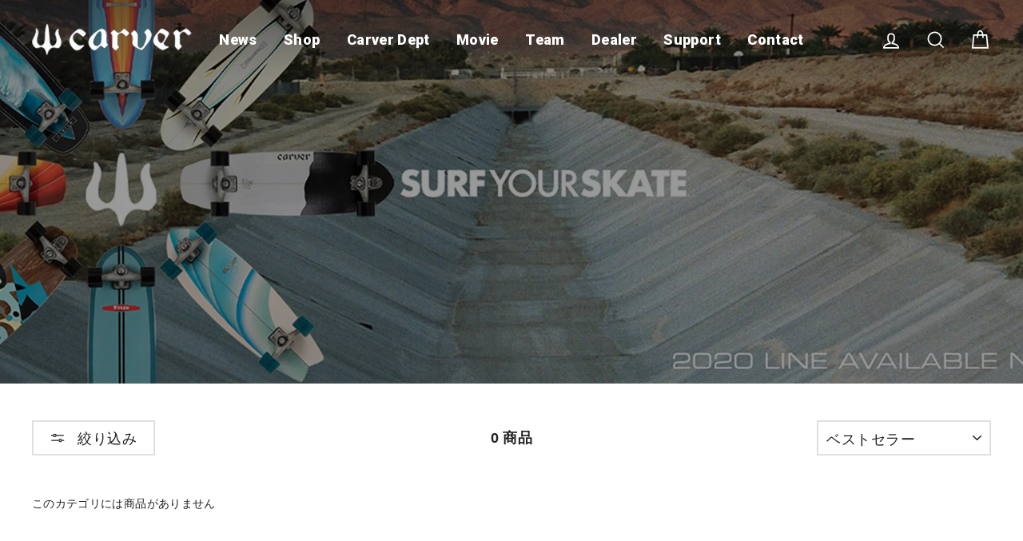

--- FILE ---
content_type: text/css
request_url: https://carversk8boards.com/cdn/shop/t/4/assets/custom.css?v=7543818898686330431604032768
body_size: 2231
content:
.btn{font-weight:900;letter-spacing:.05rem}.section-header h2,.section-header h3,.section-header h4{font-weight:900}.template-index .section-header h2{font-size:32px}.section-header__title{font-size:40px;font-weight:900}.breadcrumb{margin:-25px 0 30px;font-size:14px}.breadcrumb .divider{color:#212121}.pagination{padding-top:30px}.pagination a,.pagination span{font-size:16px;font-weight:900}.announcement-link-text{font-family:Hiragino Kaku Gothic ProN,\30d2\30e9\30ae\30ce\89d2\30b4  ProN W3,sans-serif;font-size:12px}.site-header{box-shadow:none!important}.site-header .site-nav__link{font-weight:900}.toolbar--transparent .toolbar__content{border:none}.site-nav__dropdown .site-nav__dropdown-link{letter-spacing:.3em;font-size:.75em!important}.slideshow-wrapper .hero__title{margin-bottom:30px;font-size:80px;font-weight:700}.slideshow-wrapper .hero__link .btn{width:371px;font-size:30px;font-weight:700;text-transform:none}.hero__image-wrapper{position:relative}.hero__image-wrapper:after{display:block;position:absolute;top:0;left:0;width:100%;height:100%;background:#0000004d;z-index:1;content:""}#shopify-section-1601950990280{margin:75px 0 0}#shopify-section-1601950990280 .section-header{margin-bottom:30px;text-align:center}#shopify-section-1601950990280 .grid__item{width:100%}#shopify-section-1601950990280 .grid .grid__item.medium-up--one-third:nth-child(2),#shopify-section-1601950990280 .grid .grid__item.medium-up--one-third:nth-child(3){display:none}#shopify-section-1601950990280 .grid .grid__item.medium-up--one-third{width:100%}#shopify-section-1601950990280 .grid .grid__item.medium-up--one-third .grid__item.small--one-third{display:none}#shopify-section-1601950990280 .grid .article__grid-meta{display:flex;justify-content:center;align-items:center;margin:0;line-height:1}#shopify-section-1601950990280 .grid .article__grid-meta .article__date{margin-right:13px;font-size:14px}#shopify-section-1601950990280 .grid .article__grid-meta .article__title{font-size:14px;border-bottom:solid 1px #212121}#shopify-section-1525878145666 .promo-grid--space-top .rte--strong{margin-bottom:15px;font-size:40px;font-weight:700}#shopify-section-1525878145666 .promo-grid--space-top .btn{width:190px;font-size:17px}#shopify-section-1524685919990{margin:75px 0 170px}#shopify-section-1524685919990 .section-header{text-align:center}#shopify-section-1524685919990 .grid__image-ratio{background-color:transparent!important}#shopify-section-1524685919990 .grid-product__meta .grid-product__title,#shopify-section-1524685919990 .grid-product__meta .grid-product__price{font-size:18px;font-weight:700}#shopify-section-1524685919990 .grid-product__meta .grid-product__price{margin-top:6px}#shopify-section-1524685919990 .grid__item .btn{width:350px;padding:20px;font-size:20px}#shopify-section-1524685919990 .grid__item.text-center{padding-left:0}.index-section--flush .background-media-text{min-height:530px}.index-section--flush .background-media-text__text .h5{font-size:16px!important;letter-spacing:.04rem!important}.index-section--flush .background-media-text__text .h3{font-family:Hiragino Kaku Gothic ProN,\30d2\30e9\30ae\30ce\89d2\30b4  ProN W3,sans-serif;font-size:26px!important;font-weight:900!important}.index-section--flush .rte.background-media-text__subtext p{font-family:Hiragino Kaku Gothic ProN,\30d2\30e9\30ae\30ce\89d2\30b4  ProN W3,sans-serif;font-size:16px;line-height:1.8}.index-section--flush .background-media-text__text .btn{width:190px;margin-top:5px;font-family:Hiragino Kaku Gothic ProN,\30d2\30e9\30ae\30ce\89d2\30b4  ProN W3,sans-serif;font-size:14px}#shopify-section-1524685456938 .background-media-text__inner{position:static;max-width:1500px;margin:auto}@media screen and (min-width: 769px){#shopify-section-1524685456938 .background-media-text__aligner{margin:60px 40px}}@media screen and (max-width: 768px){#shopify-section-1524685456938 .background-media-text__inner{position:relative}}#shopify-section-1599024214973 .btn{border:1px solid #bdbdbd}#shopify-section-1599024214973 .article__grid-meta .article__date{margin-bottom:5px}#shopify-section-1599024214973 .article__grid-meta .article__date time{font-size:12px;font-weight:700}#shopify-section-1599024214973 .article__grid-meta .article__title{font-family:Hiragino Kaku Gothic ProN,\30d2\30e9\30ae\30ce\89d2\30b4  ProN W3,sans-serif;font-size:14px}#shopify-section-1588626523224 .promo-grid__title{font-size:48px;font-weight:700}#shopify-section-1588626523224 .promo-grid--space-bottom{padding-bottom:100px}.flex-grid__item--1588626523234-0{min-height:270px}#shopify-section-1588626523224 .flex-grid--1588626523224{min-height:340px}.site-footer{position:relative;border-top:none!important;padding:0 0 40px;z-index:1}.site-footer:after{display:block;position:absolute;top:0;left:0;width:100%;height:17vh;background:#fafafa;z-index:-1;content:""}.site-footer .footer__logo{margin:0}.site-footer .footer__logo img{width:189px}.site-footer .footer__newsletter,.site-footer .footer__clear{display:none}.site-footer .grid__item{width:100%}.footer__item--1494301487048,.footer__item--1601952433075{text-align:center}.footer__item--1494301487048{padding-top:40px}.footer__item--1601952433075 .footer__item-padding{padding-right:0}.footer__item--1601952433075 .footer__social{margin:0 0 20px}.footer__item--1601952433075 .footer__social .icon{color:#757575}.footer__item--1601952433075{padding-top:0!important}.footer__item--1494301487049 .site-footer__linklist{display:flex;justify-content:center;margin:20px 0 10px}.footer__item--1494301487049 .site-footer__linklist li{padding:0 10px;line-height:1}.footer__item--1494301487049 .site-footer__linklist li:not(:last-child){border-right:1px solid #000}.site-footer__linklist a{padding:0}.site-footer .footer__small-text{padding-top:0;color:#424242;font-size:12px}.news-wrap .page-content{padding-bottom:50px}.news-wrap .article__grid-meta{margin-bottom:60px}.news-wrap .grid__item .article__grid-image{margin-bottom:10px}.news-wrap .grid__item .article__date{margin-bottom:5px}.news-wrap .grid__item .article__date time{font-size:12px;font-weight:700}.news-wrap .grid__item .article__title{font-family:Hiragino Kaku Gothic ProN,\30d2\30e9\30ae\30ce\89d2\30b4  ProN W3,sans-serif;font-size:14px}.template-article .section-header__title{font-family:Hiragino Kaku Gothic ProN,\30d2\30e9\30ae\30ce\89d2\30b4  ProN W3,sans-serif;font-size:38px;line-height:1.2}.movie-wrap .breadcrumb{margin-bottom:10px}.movie-wrap .article__grid-image{margin-bottom:15px}.movie-wrap .article__date{display:none}.movie-wrap .article__title{font-size:18px;font-weight:700}.movie-wrap .article__grid-meta{margin-bottom:50px}.team-wrap .team-header h1{margin-bottom:40px;font-size:30px;font-weight:700}.team-wrap ul.team-list{display:flex;flex-wrap:wrap;list-style:none;margin:0}.team-wrap ul.team-list:not(:last-of-type){margin-bottom:35px}.team-wrap ul.team-list li{width:23.5%}.team-wrap ul.team-list li:not(:nth-child(4n)){margin-right:2%}.team-wrap ul.team-list li a{display:block;border-bottom:0}.team-wrap ul.team-list .team-name{display:block;margin-top:6px;margin-bottom:65px;font-size:18px;font-weight:700;text-align:center}.team-wrapper .grid__item{width:100%;left:0}.team-wrapper .page-content{padding-bottom:20px}.dealer-wrapper .section-header{margin-bottom:30px}.dealer-wrapper .section-header__title{font-size:38px}.dealer-wrapper .page-width{padding-bottom:100px}.dealer-wrap table{border:solid 1px #424242;border-collapse:collapse;font-size:12px}.dealer-wrap table th,.dealer-wrap table td{border:solid 1px #424242}.dealer-wrap table th{background:#fafafa;font-weight:400}.dealer-wrap table th:first-child,.dealer-wrap table th:last-child,.dealer-wrap table tr td:first-child,.dealer-wrap table tr td:last-child{text-align:center}.dealer-wrap a[href^="tel:"]{color:inherit;border:none;text-decoration:none;pointer-events:none}.support-wrapper .section-header__title{font-family:Hiragino Kaku Gothic ProN,\30d2\30e9\30ae\30ce\89d2\30b4  ProN W3,sans-serif;font-size:38px}.support-wrapper .grid__item{margin-top:10px}.support-wrap p{font-family:Hiragino Kaku Gothic ProN,\30d2\30e9\30ae\30ce\89d2\30b4  ProN W3,sans-serif;font-size:14px}.template-collection .product-mv{height:480px;background:url(/cdn/shop/files/product-mv.jpg?v=1601880435)no-repeat center / cover}.template-collection .collection-filter{margin-bottom:35px}.template-collection .collection-filter .btn,.template-collection .collection-filter select{border:solid 2px #e0e0e0;font-size:18px;font-weight:400}.template-collection .collection-filter__item--count{font-family:Hiragino Kaku Gothic ProN,\30d2\30e9\30ae\30ce\89d2\30b4  ProN W3,sans-serif;font-size:18px;font-weight:700}.template-collection .grid__image-ratio{background-color:transparent}.template-collection .grid-product__title,.template-collection .grid-product__price{font-size:18px;font-weight:900}.template-collection .pagination{padding-bottom:100px}.template-product .breadcrumb{margin-bottom:10px;font-size:12px}.template-product .breadcrumb a{color:#424242}.template-product .breadcrumb .divider:last-child{display:none}.template-product .product-single__title{font-size:36px;font-weight:900}.template-product .product__price{color:#424242;font-family:Hiragino Kaku Gothic ProN,\30d2\30e9\30ae\30ce\89d2\30b4  ProN W3,sans-serif;font-size:16px;font-weight:600}.template-product hr{border-top-color:#bdbdbd}.template-product .variant__label{font-size:14px;letter-spacing:.05rem}.template-product .variant-input-wrap label{box-shadow:0 0 0 2px #bdbdbd;font-size:14px;font-weight:700}.template-product .product-single__description{font-family:Hiragino Kaku Gothic ProN,\30d2\30e9\30ae\30ce\89d2\30b4  ProN W3,sans-serif;font-size:16px}.template-product .collapsibles-wrapper--border-bottom{display:none}.template-product .variant-input-wrap label.disabled{color:#bdbdbd;box-shadow:0 0 0 2px #bdbdbd}.template-product .variant-input-wrap label{box-shadow:0 0 0 2px #bdbdbd}.template-product .variant-input-wrap label.disabled:after{border-color:#bdbdbd}.template-product .payment-buttons button{font-size:17px;letter-spacing:.05rem}.template-product .payment-buttons .add-to-cart{position:relative;overflow:hidden;transition:background .2s ease 0s;background:#212121;color:#fff}.template-product .payment-buttons .add-to-cart:hover{background:#3b3b3b;background:var(--colorBtnPrimaryLight);transition-delay:.25s}.template-product .payment-buttons .add-to-cart:hover:after{animation:shine .75s cubic-bezier(.01,.56,1,1)}.template-product .payment-buttons .add-to-cart:hover{color:#fff;color:var(--colorBtnPrimaryText);background-color:#212121;background-color:var(--colorBtnPrimary)}.template-product .payment-buttons .add-to-cart:after{content:"";position:absolute;top:0;left:150%;width:200%;height:100%;transform:skew(-20deg);background-image:linear-gradient(90deg,transparent,hsla(0,0%,100%,.25),transparent)}.template-product #shopify-section-product-template .page-content--product{padding-bottom:0}.template-product #shopify-section-product-template .page-content--product .grid{padding-bottom:50px;border-bottom:1px solid #bdbdbd}.template-product #shopify-section-product-recommendations .section-header{text-align:center}.template-product #shopify-section-product-recommendations .section-header .section-header__title{font-size:32px}.template-product #shopify-section-product-recommendations .grid__image-ratio{background-color:transparent}.template-product #shopify-section-product-recommendations .grid-product__meta{padding:20px 0 6px}.template-product #shopify-section-product-recommendations .grid-product__title,.template-product #shopify-section-product-recommendations .grid-product__price{font-size:18px;font-weight:700}.template-product #shopify-section-product-recommendations .index-section{margin-top:100px}.template-search .grid__image-ratio{background-color:transparent}.template-search .pagination{padding-bottom:25px}.template-customers-login .main-content,.template-customers-account .main-content,.template-customers-addresses .main-content{min-height:0}@media screen and (max-width: 1024px){.dealer-wrapper .rte{padding-right:17px}.dealer-wrapper .page-width{padding-right:0}.dealer-wrapper .grid__item{width:100%}.dealer-wrap table{width:1024px}}@media screen and (max-width: 768px){.index-section--flush .parallax-container{top:-70%;height:300%}.index-section--flush .background-media-text__aligner{margin:0 20px}.index-section--flush .background-media-text__container{height:230px}#shopify-section-1588626523224 .flex-grid__item{min-height:352px}}@media screen and (max-width: 767px){.template-index .section-header h2{font-size:27px}.section-header__title{font-size:35px}.breadcrumb{margin:-25px 0 20px}.pagination a,.pagination span{font-size:12px}.pagination .next,.pagination .prev{width:31px}.pagination .next a,.pagination .prev a{padding:10px}.pagination .next .icon,.pagination .prev .icon{width:9px;height:9px}.mobile-nav__social-item{height:37px}.slideshow-wrapper .hero__title{margin-bottom:10px}.slideshow-wrapper .hero__link .btn{width:190px;font-size:12px}#shopify-section-1601950990280{margin:30px 0 0}#shopify-section-1601950990280 .section-header{margin-bottom:20px}#shopify-section-1601950990280 .grid__item{width:100%}#shopify-section-1601950990280 .grid .article__grid-meta{display:inline;line-height:1.8}#shopify-section-1601950990280 .grid .article__grid-meta .article__date{display:inline;margin-right:5px;font-size:11px}#shopify-section-1601950990280 .grid .article__grid-meta .article__title{font-size:11px}#shopify-section-1525878145666 .promo-grid--space-top .rte--strong{margin-bottom:10px;font-size:32px}#shopify-section-1525878145666 .promo-grid--space-top .btn{width:144px;font-size:12px}#shopify-section-1524685919990{margin:40px 0}#shopify-section-1524685919990 .grid-product__meta .grid-product__title,#shopify-section-1524685919990 .grid-product__meta .grid-product__price{font-size:12px}#shopify-section-1524685919990 .grid-product__meta .grid-product__price{margin-top:6px}#shopify-section-1524685919990 .grid__item .btn{width:175px;margin:30px 0 40px;padding:11px 20px;font-size:12px}.index-section--flush .background-media-text__text .h5{font-size:11px!important}.index-section--flush .background-media-text__text .h3{font-size:14px!important}.index-section--flush .rte.background-media-text__subtext p{font-size:11px;line-height:1.8}.index-section--flush .background-media-text__text .btn{width:124px;font-size:11px}.index-section--flush .parallax-container{top:0;height:160%}.index-section--flush .background-media-text__container{height:400px}.index-section--flush .background-media-text--1524685456938 .background-media-text__image{background-position:top!important}.index-section--flush .background-media-text__aligner{margin:-25px 20px 20px}#shopify-section-1599024214973 .article__grid-meta,#shopify-section-1599024214973 .article__grid-meta .article__date{margin-bottom:0}#shopify-section-1599024214973 .article__grid-meta .article__date time{font-size:11px;font-weight:700}#shopify-section-1599024214973 .article__grid-meta .article__title{font-size:12px}#shopify-section-1599024214973 .btn{font-size:11px}#shopify-section-1588626523224 .flex-grid__item{min-height:179px}#shopify-section-1588626523224 .promo-grid__title{font-size:27px}#shopify-section-1588626523224 .promo-grid--space-bottom{padding-bottom:50px}.site-footer{padding:0 0 30px}.site-footer .grid{margin-left:0}.site-footer .grid__item:after{display:none}.site-footer .footer__logo img{width:150px}.site-footer .grid__item:first-child{padding-top:25px}.footer__logo a{height:auto!important}.footer__social li{margin:0 5px 5px 0}.footer__item--1494301487049{margin:auto;padding-left:0;float:unset}.footer__item--1494301487049 .site-footer__linklist{flex-wrap:wrap;width:89%;margin:0 auto;padding-top:30px;font-size:11px}.footer__item--1494301487049 .site-footer__linklist li{margin-bottom:10px}.footer__item--1494301487049 .site-footer__linklist li:nth-child(2){border-right:none}.site-footer .footer__small-text{font-size:11px}.news-wrap .page-content{padding-bottom:0}.news-wrap .grid{margin-bottom:30px}.news-wrap .grid__item .article__grid-meta,.news-wrap .grid__item .article__grid-image,.news-wrap .grid__item .article__date{margin-bottom:0}.news-wrap .grid__item .article__date time{font-size:11px}.news-wrap .grid__item .article__title{display:-webkit-box;overflow:hidden;-webkit-line-clamp:2;-webkit-box-orient:vertical;font-size:16px}.template-article .section-header__title{font-size:25px}.movie-wrap .breadcrumb{margin-bottom:15px}.movie-wrap .page-content{padding-bottom:10px}.movie-wrap .grid{margin-bottom:20px}.movie-wrap .article__grid-image{margin-bottom:0}.movie-wrap .article__title{font-size:16px;font-weight:400}.movie-wrap .article__grid-meta{margin-bottom:0}.team-wrapper .breadcrumb{margin:-25px 0 30px}.team-wrap .team-header h1{margin-bottom:20px;font-size:25px}.team-wrap ul.team-list:not(:last-of-type){margin-bottom:40px}.team-wrap ul.team-list li{width:47.5%}.team-wrap ul.team-list li:not(:nth-child(4n)){margin-right:inherit}.team-wrap ul.team-list li:not(:nth-child(2n)){margin-right:5%}.team-wrap ul.team-list .team-name{margin-top:2px;margin-bottom:20px;font-size:10px}.support-wrapper .section-header__title{font-size:25px}.support-wrap p{font-size:12px}.dealer-wrapper .breadcrumb{margin-bottom:10px}.dealer-wrapper .section-header{margin-bottom:20px}.dealer-wrapper .section-header__title{font-size:25px}.dealer-wrapper .page-width{padding-bottom:50px}.dealer-wrapper a{text-decoration:none}.template-collection .collection-content{padding-top:33px}.template-collection .product-mv{height:250px}.template-collection .collection-filter{margin-bottom:0}.template-collection p.medium-up--hide{font-size:12px;font-weight:700}.template-collection .collection-filter .btn,.template-collection .collection-filter select{font-size:17px}.template-collection .grid-product__title,.template-collection .grid-product__price{font-size:12px}.template-collection .pagination{padding:30px 0 50px}.template-product .breadcrumb{margin-bottom:3px}.template-product .product-single__title{font-size:27px;line-height:1.2}.template-product .variant__label{margin-bottom:7px;font-size:12px}.template-product .payment-buttons button{font-size:16px}.template-product .product-single__description{margin-bottom:0;padding-bottom:40px;border-bottom:1px solid #bdbdbd;font-size:12px}.template-product #shopify-section-product-template .page-content--product .grid{padding-bottom:0;border-bottom:0}.template-product #shopify-section-product-recommendations .section-header .section-header__title{font-size:27px}.template-product #shopify-section-product-recommendations .grid-product__title,.template-product #shopify-section-product-recommendations .grid-product__price{font-size:12px}.template-product #shopify-section-product-recommendations .grid-product__title{line-height:1.2}.template-product #shopify-section-product-recommendations .index-section{margin-top:50px}.template-search .pagination{padding:50px 0 10px}}@media screen and (max-width: 375px){.site-footer:after{height:20vh}}@media screen and (max-width: 360px){.index-section--flush .background-media-text__container{height:430px}}@media screen and (max-width: 320px){.parallax-container{height:150%}.index-section--flush .background-media-text__aligner{margin:-50px 20px 20px}.background-media-text__text{padding:10px}.site-footer:after{height:24vh}.footer__item--1494301487049 .site-footer__linklist{width:100%}}
/*# sourceMappingURL=/cdn/shop/t/4/assets/custom.css.map?v=7543818898686330431604032768 */


--- FILE ---
content_type: text/css
request_url: https://carversk8boards.com/cdn/shop/t/4/assets/custom02.css?v=105068637306812806481602211420
body_size: 168
content:
@media screen and (min-width: 769px){.pc--hide{display:none}}@media screen and (max-width: 768px){.sp--hide{display:none}.header-layout{position:relative}.header-item{flex:0 1 auto}.header-layout--left-center .header-item--logo{position:absolute;left:50%;transform:translate(-50%)}.header-layout[data-logo-align=left] .site-header__logo{margin:10px 0}.header-layout--left-center .header-item--icons{flex:0 1 auto}}.footer__social li:last-child{margin-right:0}.site-footer:after{height:57.45%}.footer__item--1494301487048{padding-top:50px}.footer__item--1601952433075 .footer__social{margin-top:5px}.footer__item--1494301487049{margin-top:40px}@media screen and (max-width: 959px){.site-footer .footer__item--1494301487048{padding-top:50px}.site-footer .footer__item--1494301487049{padding-top:0}}@media screen and (max-width: 768px){.site-footer .grid__item:first-child{padding-top:50px}.site-footer .grid__item:after{border-bottom:none}.site-footer .footer__item--1494301487049{margin-top:30px}.footer__item--1601952433075{padding-left:0}.footer_collapsible--disabled{padding:0}}@media screen and (max-width: 767px){.site-footer .grid__item:first-child{padding:0 0 5px}.site-footer .footer__small-text{margin-top:10px}.site-footer:after{height:45.25%}}.news-wrap .breadcrumb,.template-search .breadcrumb{margin-bottom:10px}@media screen and (max-width: 767px){.news-wrap .breadcrumb,.template-search .breadcrumb{margin-bottom:15px}}.mobile-nav__item>div>div>.mobile-nav__link{font-size:1.4em}.template-search .grid-search .item-content{display:-webkit-box;overflow:hidden;-webkit-box-orient:vertical;-webkit-line-clamp:3}.template-search .page-content .grid--uniform{display:flex;flex-wrap:wrap}.template-search .grid-search{float:none}.template-search .grid-search .grid-search__page,.template-search .grid-search .grid-search__page-link{height:100%}.template-search .grid-product__title,.template-search .grid-product__price{font-size:18px;font-weight:900}.template-search .article-date time{font-size:12px;font-weight:900}.template-search .grid-search__page-content .h4{margin-bottom:.5em;font-family:Hiragino Kaku Gothic ProN,\30d2\30e9\30ae\30ce\89d2\30b4  ProN W3,sans-serif;font-size:14px;letter-spacing:0}.shopify-policy__title h1{margin-bottom:.75em;font-size:40px;font-weight:900}.shopify-policy__body .rte{line-height:2}#CartDrawer .drawer__title,#CartDrawer .ajaxcart__product-name{font-weight:900}#CartDrawer .ajaxcart__price{font-weight:700}#shopify-section-1525878145666 .flex-grid{flex-wrap:inherit;margin-left:0}#shopify-section-1525878145666 .flex-grid__item--33{width:32.6%}#shopify-section-1525878145666 .flex-grid--1525878145666 .flex-grid__item{padding-left:0}#shopify-section-1525878145666 .flex-grid--1525878145666 .flex-grid__item:not(:first-of-type){padding-left:1%}@media screen and (max-width: 1100px){#shopify-section-1525878145666 .promo-grid--space-top .rte--strong{font-size:3.9vw}#shopify-section-1525878145666 .type-advanced .promo-grid__content{padding:2em 0}}@media screen and (max-width: 767px){#shopify-section-1525878145666 .flex-grid{flex-wrap:wrap}#shopify-section-1525878145666 .promo-grid--space-top .rte--strong{font-size:32px}}.support-wrapper .page-content{padding-bottom:100px}@media screen and (max-width: 767px){.support-wrapper .page-content{padding-bottom:50px}}
/*# sourceMappingURL=/cdn/shop/t/4/assets/custom02.css.map?v=105068637306812806481602211420 */
